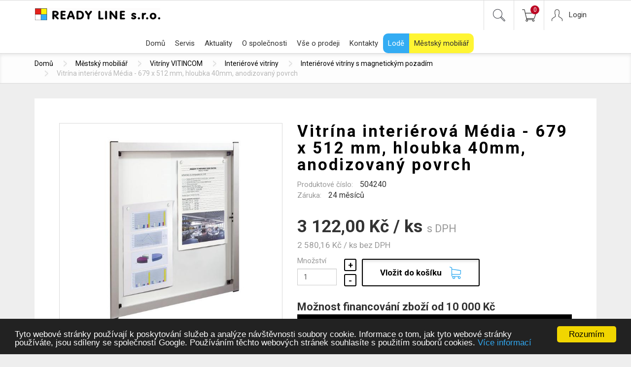

--- FILE ---
content_type: text/html; charset=utf-8
request_url: https://www.readyline.cz/vitrina-interierova-media-679-x-512-mm-hloubka-40mm-anodizovany-povrch
body_size: 11313
content:
<!DOCTYPE html>
<html lang="cs">
	<head profile="http://www.w3.org/1999/xhtml/vocab">
		<meta http-equiv="Content-Type" content="text/html; charset=utf-8" />
<link rel="shortcut icon" href="https://www.readyline.cz/sites/default/files/favicon_1.png" type="image/png" />
		<meta http-equiv="X-UA-Compatible" content="IE=edge">
		<meta name="viewport" content="width=device-width, initial-scale=1">
		<link href="https://cdnjs.cloudflare.com/ajax/libs/select2/4.0.3/css/select2.min.css" rel="stylesheet" />
                <link href="https://fonts.googleapis.com/css?family=Roboto:100,400,700,900" rel="stylesheet">
		<title>Vitrína interiérová Média - 679 x 512 mm, hloubka 40mm, anodizovaný povrch | READY LINE</title>
		<style type="text/css" media="all">
@import url("https://www.readyline.cz/modules/system/system.base.css?skpuxi");
@import url("https://www.readyline.cz/modules/system/system.menus.css?skpuxi");
@import url("https://www.readyline.cz/modules/system/system.messages.css?skpuxi");
@import url("https://www.readyline.cz/modules/system/system.theme.css?skpuxi");
</style>
<style type="text/css" media="all">
@import url("https://www.readyline.cz/sites/all/modules/nautilus_contrib/jquery_update/replace/ui/themes/base/minified/jquery.ui.core.min.css?skpuxi");
@import url("https://www.readyline.cz/sites/all/modules/nautilus_contrib/jquery_update/replace/ui/themes/base/minified/jquery.ui.theme.min.css?skpuxi");
@import url("https://www.readyline.cz/sites/all/modules/nautilus_contrib/jquery_update/replace/ui/themes/base/minified/jquery.ui.menu.min.css?skpuxi");
@import url("https://www.readyline.cz/sites/all/modules/nautilus_contrib/jquery_update/replace/ui/themes/base/minified/jquery.ui.autocomplete.min.css?skpuxi");
</style>
<style type="text/css" media="all">
@import url("https://www.readyline.cz/sites/all/modules/nautilus_contrib/calendar/css/calendar_multiday.css?skpuxi");
@import url("https://www.readyline.cz/sites/all/modules/nautilus_contrib/date/date_api/date.css?skpuxi");
@import url("https://www.readyline.cz/sites/all/modules/nautilus_contrib/date/date_popup/themes/datepicker.1.7.css?skpuxi");
@import url("https://www.readyline.cz/modules/field/theme/field.css?skpuxi");
@import url("https://www.readyline.cz/sites/all/modules/nautilus_features/nautilus_all_menus/nautilus_all_menus.css?skpuxi");
@import url("https://www.readyline.cz/modules/node/node.css?skpuxi");
@import url("https://www.readyline.cz/modules/search/search.css?skpuxi");
@import url("https://www.readyline.cz/modules/user/user.css?skpuxi");
@import url("https://www.readyline.cz/sites/all/modules/nautilus_features/voatt_misc/css/voatt_misc.css?skpuxi");
@import url("https://www.readyline.cz/sites/all/modules/nautilus_features/voatt_commerce/modules/attributes/css/voatt_commerce_attributes.css?skpuxi");
@import url("https://www.readyline.cz/sites/all/modules/nautilus_features/voatt_commerce_user_profile/css/voatt_commerce_user_profile.css?skpuxi");
@import url("https://www.readyline.cz/sites/all/modules/nautilus_features/nautilus_user_profile/css/nautilus_user_profile.css?skpuxi");
@import url("https://www.readyline.cz/sites/all/modules/nautilus_contrib/views/css/views.css?skpuxi");
@import url("https://www.readyline.cz/sites/all/modules/nautilus_contrib/ckeditor/css/ckeditor.css?skpuxi");
</style>
<style type="text/css" media="all">
@import url("https://www.readyline.cz/sites/all/modules/nautilus_contrib/ctools/css/ctools.css?skpuxi");
@import url("https://www.readyline.cz/sites/all/modules/nautilus_contrib/lightbox2/css/lightbox.css?skpuxi");
@import url("https://www.readyline.cz/sites/all/modules/nautilus_features/nautilus_imagelightbox/css/imagelightbox.min.css?skpuxi");
@import url("https://www.readyline.cz/profiles/nautilus/modules/nautilus_sitemap/nautilus_sitemap.css?skpuxi");
@import url("https://www.readyline.cz/sites/all/modules/nautilus_features/nautilus_theme/css/nautilus_theme.css?skpuxi");
@import url("https://www.readyline.cz/profiles/nautilus/modules/nautilus_ui/nautilus_ui.css?skpuxi");
@import url("https://www.readyline.cz/profiles/nautilus/modules/nautilus_ui/css/bootstrap-tooltip.min.css?skpuxi");
@import url("https://www.readyline.cz/sites/all/modules/nautilus_features/commerce_complete/modules/dc_ajax_add_cart/css/dc_ajax_add_cart.css?skpuxi");
@import url("https://www.readyline.cz/sites/all/modules/nautilus_contrib/webform/css/webform.css?skpuxi");
@import url("https://www.readyline.cz/sites/all/modules/nautilus_features/nautilus_devel_warning/css/devel_server_warning.css?skpuxi");
@import url("https://www.readyline.cz/sites/all/modules/nautilus_contrib/search_autocomplete/css/themes/user-blue.css?skpuxi");
@import url("https://www.readyline.cz/sites/all/modules/nautilus_contrib/search_autocomplete/css/themes/basic-green.css?skpuxi");
@import url("https://www.readyline.cz/sites/all/modules/nautilus_contrib/field_group/field_group.field_ui.css?skpuxi");
</style>
<style type="text/css" media="all">
<!--/*--><![CDATA[/*><!--*/
#highlighted{background-image:url('/profiles/nautilus/themes/nautilus/img/backgrounds/spring-field.jpg');}nav.navbar-fixed-top{position:fixed;}

/*]]>*/-->
</style>
<style type="text/css" media="all">
@import url("https://www.readyline.cz/sites/all/modules/nautilus_contrib/fancy_login/css/fancy_login.css?skpuxi");
</style>
<style type="text/css" media="all">
@import url("https://www.readyline.cz/profiles/nautilus/themes/nautilus/css/nautilus.css?skpuxi");
</style>

                    <!-- Global site tag (gtag.js) - Google AdWords: 826333102 -->
<!--            <script async src="https://www.googletagmanager.com/gtag/js?id=--><!--"></script>-->
<!--            <script>-->
<!--                window.dataLayer = window.dataLayer || [];-->
<!---->
<!--                function gtag() {-->
<!--                    dataLayer.push(arguments);-->
<!--                }-->
<!---->
<!--                gtag('js', new Date());-->
<!---->
<!--                gtag('config', '--><!--');-->
<!--            </script>-->
                    <!-- Facebook Pixel Code -->
            <script>
                !function(f,b,e,v,n,t,s)
                {if(f.fbq)return;n=f.fbq=function(){n.callMethod?
                    n.callMethod.apply(n,arguments):n.queue.push(arguments)};
                    if(!f._fbq)f._fbq=n;n.push=n;n.loaded=!0;n.version='2.0';
                    n.queue=[];t=b.createElement(e);t.async=!0;
                    t.src=v;s=b.getElementsByTagName(e)[0];
                    s.parentNode.insertBefore(t,s)}(window, document,'script',
                    'https://connect.facebook.net/en_US/fbevents.js');
                fbq('init', '2064262550564457');
                fbq('track', 'PageView');
            </script>
            <noscript><img height="1" width="1" style="display:none"
                           src="https://www.facebook.com/tr?id=2064262550564457&ev=PageView&noscript=1"
                /></noscript>
            <!-- End Facebook Pixel Code -->
            
		<!-- Google Tag Manager -->
<!--		<script>(function(w,d,s,l,i){w[l]=w[l]||[];w[l].push({'gtm.start':-->
<!--		new Date().getTime(),event:'gtm.js'});var f=d.getElementsByTagName(s)[0],-->
<!--		j=d.createElement(s),dl=l!='dataLayer'?'&l='+l:'';j.async=true;j.src=-->
<!--		'https://www.googletagmanager.com/gtm.js?id='+i+dl;f.parentNode.insertBefore(j,f);-->
<!--		})(window,document,'script','dataLayer','GTM-KLRSG6K');</script>-->
		<!-- End Google Tag Manager -->

        <!-- Google Tag Manager -->
        <script>(function(w,d,s,l,i){w[l]=w[l]||[];w[l].push({'gtm.start':
					new Date().getTime(),event:'gtm.js'});var f=d.getElementsByTagName(s)[0],
				j=d.createElement(s),dl=l!='dataLayer'?'&l='+l:'';j.async=true;j.src=
				'https://www.googletagmanager.com/gtm.js?id='+i+dl;f.parentNode.insertBefore(j,f);
			})(window,document,'script','dataLayer','GTM-MKKHGK6');</script>
        <!-- End Google Tag Manager -->

	</head>
	<body class="html not-front not-logged-in no-sidebars page-node page-node- page-node-61020 node-type-produkt i18n-cs kategorie-mobiliar role-1" >
		<!-- Google Tag Manager (noscript) -->
<!--		<noscript><iframe src="https://www.googletagmanager.com/ns.html?id=GTM-KLRSG6K"-->
<!--		height="0" width="0" style="display:none;visibility:hidden"></iframe></noscript>-->
		<!-- End Google Tag Manager (noscript) -->
        <!-- Google Tag Manager (noscript) -->
        <noscript><iframe src="https://www.googletagmanager.com/ns.html?id=GTM-MKKHGK6"
                          height="0" width="0" style="display:none;visibility:hidden"></iframe></noscript>
        <!-- End Google Tag Manager (noscript) -->
				<div class="wrapper">

            <div id="vyhledavani">
            <div class="container">
                <div class="vyhledavani-in">
                          <div id="block-search-form" class="navbar-right block block-search">

			
	<div class="content">
		<form class="form-inline navbar-form" action="/vitrina-interierova-media-679-x-512-mm-hloubka-40mm-anodizovany-povrch" method="post" id="search-block-form" accept-charset="UTF-8"><div><div class="container-inline">
      <p class="element-invisible">Vyhledávání</p>
    <div class="form-item form-type-textfield form-item-search-block-form">
  <label class="element-invisible" for="edit-search-block-form--2">Hledat </label>
 <input title="Zadejte hledaný termín." type="text" id="edit-search-block-form--2" name="search_block_form" value="" size="15" maxlength="128" class="form-text form-control" />
</div>
<div class="form-actions form-wrapper" id="edit-actions"><input type="submit" id="edit-submit--2" name="op" value="Hledat" class="btn btn-primary form-submit" /></div><input type="hidden" name="form_build_id" value="form-WFQX5R4J0M6wElkLvhpwPP5TQioezeOO5s6CI8Q40H4" />
<input type="hidden" name="form_id" value="search_block_form" />
</div>
</div></form>	</div>
</div>
                  </div>
            </div>
            <div class="close-search"></div>
        </div>
    
    <div id="primary">
        <nav class="navbar navbar-default" role="navigation">
            <div class="container">

                <div id="logo"><a href="/"><img src="/profiles/nautilus/themes/nautilus/img/logo.png" alt="Voatt" /></a></div>

                                    <div id="user-menu">
                              <div id="block-fancy-login-fancy-login-login-block" class="block block-fancy-login">

    
  <div class="content">
    <div id="fancy_login_login_link_wrapper"><a href="/user/login">Login</a></div>  </div>
</div>
                      </div>
                
                                    <div id="header-cart">
                              <div id="block-dc-ajax-add-cart-ajax-shopping-cart" class="block block-dc-ajax-add-cart">

    
  <div class="content">
    <div class="ajax-shopping-cart-wrapper">
</div>  </div>
</div>
<div id="block-dc-ajax-add-cart-ajax-shopping-cart-teaser" class="block block-dc-ajax-add-cart">

    
  <div class="content">
    <div class="ajax-shopping-cart-teaser">    <div class="cart-image"><img typeof="foaf:Image" src="https://www.readyline.cz/sites/all/modules/nautilus_features/commerce_complete/modules/dc_ajax_add_cart/images/shopping-cart.png" alt="" /></div>
    <div class="cart-product-quantity">
        <p class="empty-cart">0</p>
    </div>
    <div class="cart-product-total">
        <p class="total-amount">0,00 Kč</p>
    </div>
</div>  </div>
</div>
                      </div>
                
                <div id="search-button" class="pc"><a class="search-icon" href="#">Hledej</a></div>

                <div class="navbar-header">
                    <button type="button" class="navbar-toggle collapsed" data-toggle="collapse" data-target="#primary-collapse">
                        <span class="sr-only">Toggle navigation</span>
                        <span class="icon-bar"></span>
                        <span class="icon-bar"></span>
                        <span class="icon-bar"></span>
                    </button>
                </div>
                <div id="search-button" class="mobile"><a class="search-icon" href="#">Hledej</a></div>

                <div class="collapse navbar-collapse" id="primary-collapse">
                    
                          <div id="block-system-main-menu" class="block block-system block-menu">

    
  <div class="content">
    <ul class="nav navbar-nav"><li class="first  mlid-416"><a href="/">Domů</a></li>
<li class=" mlid-536"><a href="/servis-lodnich-motoru-clunu">Servis</a></li>
<li class=" mlid-1154"><a href="/aktuality">Aktuality</a></li>
<li class=" mlid-534"><a href="/o-spolecnosti">O společnosti</a></li>
<li class="expanded mlid-539 dropdown"><a href="/vse-o-prodeji" id="539" role="button" class="dropdown-toggle" data-hover="dropdown">Vše o prodeji</a><ul class="dropdown-menu" role="menu" aria-labelledby="539"><li class="first  mlid-538"><a href="/obchodni-podminky">Obchodní podmínky</a></li>
<li class="last  mlid-542"><a href="/doprava-platebni-podminky">Doprava a platební podmínky</a></li>
</ul></li>
<li class=" mlid-543"><a href="/kontakty">Kontakty</a></li>
<li class=" mlid-898"><a href="/lode" title="">Lodě</a></li>
<li class="last  mlid-897"><a href="/mestsky-mobiliar" title="">Městský mobiliář</a></li>
</ul>  </div>
</div>
<div id="block-nautilus-all-menus-all-menus" class="block block-nautilus-all-menus">

    
  <div class="content">
    <ul class="nav navbar-nav main-menu"><li><a href="/">Domů</a></li><li><a href="/servis-lodnich-motoru-clunu">Servis</a></li><li><a href="/aktuality">Aktuality</a></li><li><a href="/o-spolecnosti">O společnosti</a></li><li><a href="/vse-o-prodeji">Vše o prodeji</a></li><li><a href="/kontakty">Kontakty</a></li><li><a href="/lode">Lodě</a></li><li><a href="/mestsky-mobiliar">Městský mobiliář</a></li></ul>  </div>
</div>
                  </div>
            </div>
        </nav>
    </div>

    
    
            <div id="breadcrumb">
            <div class="container">
                <div class="breadcrumb-header"><a href="#breadcrumb">Kde nyní jsem?</a></div>
                <ol class="breadcrumb"><li><a href="/">Domů</a></li><li><a href="/katalog/mestsky-mobiliar">Městský mobiliář</a></li><li><a href="/katalog/mestsky-mobiliar/vitriny">Vitríny VITINCOM</a></li><li><a href="/katalog/mestsky-mobiliar/vitriny/interierove-vitriny">Interiérové vitríny</a></li><li><a href="/katalog/mestsky-mobiliar/vitriny/interierove-vitriny/interierove-vitriny-s-magnetickym-pozadim">Interiérové vitríny s magnetickým pozadím</a></li><li>Vitrína interiérová Média - 679 x 512 mm, hloubka 40mm, anodizovaný povrch</li></ol>            </div>
        </div>
            <div id="top-image"></div>
    <div id="wrapper-image" class="container"><div id="top-image-rannieri"></div></div>

        <div id="nadpis-stranky">
            </div>
     
        
    <div id="produkt_rannieri">                  
        <div class="container">
                    </div>
    </div>
    <div id="porovnani_rannieri">                  
        <div class="container">
                    </div>
    </div>



    <div id="container-main" class="container main">

        <div id="content">

            <div id="inner-content">

                
                
                                    <div class="tabs"></div>
                
                      <div id="block-system-main" class="block block-system">

    
  <div class="content">
    <div id="node-61020" class="node node-produkt clearfix" about="/vitrina-interierova-media-679-x-512-mm-hloubka-40mm-anodizovany-povrch" typeof="sioc:Item foaf:Document">


            <span property="dc:title" content="Vitrína interiérová Média - 679 x 512 mm, hloubka 40mm, anodizovaný povrch" class="rdf-meta element-hidden"></span>            <div class="gallery  single-galery">
            <div id="slideshow-1">
                <div id="slideshow-1-wrapper">
                                        <div id="cycle-1" class="cycle-slideshow"
                         data-cycle-slides="> div"
                         data-cycle-timeout="0"
                         data-cycle-prev="#slideshow-1 .cycle-prev"
                         data-cycle-next="#slideshow-1 .cycle-next"
                         data-cycle-caption="#slideshow-1 .custom-caption"
                         data-cycle-caption-template="Slide {{slideNum}} of {{slideCount}}"

                         data-cycle-fx="tileSlide"
                         data-cycle-pager="#gallery-pager"
                         data-cycle-pager-template=""
                         data-cycle-pause-on-hover=".option img"
                         data-cycle-log="false"
                         >
                                                             <div><a href="https://www.readyline.cz/sites/default/files/styles/full_hd_mark/public/obsah/produkt/vitrina-interierova-media-679-x-512-mm-hloubka-40mm-anodizovany-povrch/obrazky/image78710.jpg?itok=S3oXo8-K" rel="lightbox[produkt-obrazky][]"><img typeof="foaf:Image" src="https://www.readyline.cz/sites/default/files/styles/produkt_detail_galerie_hlavni/public/obsah/produkt/vitrina-interierova-media-679-x-512-mm-hloubka-40mm-anodizovany-povrch/obrazky/image78710.jpg?itok=WNbuVZ5b" width="630" height="630" alt="" /></a></div>
								
                                
                    </div>
                </div>
                            </div>
			
		
                        
        </div>
        
            <div class="product-content">

        <h1>Vitrína interiérová Média - 679 x 512 mm, hloubka 40mm, anodizovaný povrch</h1>                   <div class="group-vlastnosti field-group-div"><div class="field field-name-field-product-sku field-type-text field-label-inline clearfix"><div class="field-label">Produktové číslo:&nbsp;</div><div class="field-items"><div class="field-item even">504240</div></div></div><div class="field field-name-field-produkt-zaruka field-type-number-decimal field-label-inline clearfix"><div class="field-label">Záruka:&nbsp;</div><div class="field-items"><div class="field-item even">24 měsíců</div></div></div></div><div class="field field-name-commerce-price field-type-commerce-price field-label-hidden"><div class="field-items"><div class="field-item even"><div class="prices"><div class="price price-with-vat">3 122,00 Kč / ks <span class="txt-with txt-with-vat">s DPH</span> </div><div class="price price-without-vat">2 580,16 Kč / ks <span class="txt-with txt-with-vat">bez DPH</span> </div></div></div></div></div><div class="group-cart field-group-div"><div class="delivery-days- delivery-days">Dodání do  dnů</div><div id="product-stock-status" class="product-stock-status product-stock-status-out-of-stock">Na dotaz</div><div class="group-tlacitko-kosik field-group-div"><div class="group-measure"><div class="field field-name-field-produkt-id field-type-commerce-product-reference field-label-hidden"><div class="field-items"><div class="field-item even"><form class="commerce-add-to-cart commerce-cart-add-to-cart-form-63937" action="/vitrina-interierova-media-679-x-512-mm-hloubka-40mm-anodizovany-povrch" method="post" id="commerce-cart-add-to-cart-form-63937" accept-charset="UTF-8"><div><input type="hidden" name="product_id" value="63937" />
<input type="hidden" name="form_build_id" value="form-uUnPZpCjA0jHAGTML9JfuEoA9uddUpgeOEZ4h2aUpNg" />
<input type="hidden" name="form_id" value="commerce_cart_add_to_cart_form_63937" />
<div id="edit-container" class="form-wrapper"></div><div id="edit-line-item-fields" class="form-wrapper"></div><input id="produkt-adjusment" type="hidden" name="adjusment_id" value="" />
<div class='qty-wrapper' id='qty-wrapper-63937'><div id="edit-qty-wrapper" class="form-wrapper"><div class="form-item form-type-textfield form-item-quantity">
  <label for="edit-quantity">Množství </label>
 <input type="text" id="edit-quantity" name="quantity" value="1" size="5" maxlength="128" class="form-text form-control" />
</div>
<div id="edit-add-remove-buttons" class="form-wrapper"><input type="submit" id="edit-add-remove-buttons-add" name="add_button" value="+" class="btn btn-primary form-submit" /><input type="submit" id="edit-add-remove-buttons-remove" name="remove_button" value="-" class="btn btn-primary form-submit" /></div></div></div><input class="hidden btn btn-primary form-submit" type="submit" id="edit-submit" name="op" value="Vložit do košíku" /></div></form></div></div></div><div class="field field-name-field-produkt-add-to-cart field-type-link-field field-label-hidden"><div class="field-items"><div class="field-item even"><a href="/vitrina-interierova-media-679-x-512-mm-hloubka-40mm-anodizovany-povrch#add" class="btn btn-primary form-submit active" id="add-to-cart-custom-brn">Vložit do košíku</a></div></div></div></div></div></div>        <div class="essox" style="margin-top: 20px;">
            <span style="font-size: 22px;color: #333;text-align: left;font-weight: bold;">Možnost financování zboží od&nbsp;10&nbsp;000&nbsp;Kč</span>
            <img src="/sites/all/modules/nautilus_features/voatt_commerce/modules/attributes/images/essox.png" alt="" class="essox-image">
            <img src="/sites/all/modules/nautilus_features/voatt_commerce/modules/attributes/images/essox_mobile.png" alt="" class="essox-image_mobile">
        </div>
    </div>

</div>
  </div>
</div>
<div id="block-views-produkt-popis-block" class="block block-views">

    
  <div class="content">
    <div class="view view-produkt-popis view-id-produkt_popis view-display-id-block view-dom-id-2524463ea77f5459bd6815372670baa9">
        
  
  
      <div class="view-content">
        <div class="views-row views-row-1 views-row-odd views-row-first views-row-last">
      
  <div class="views-field views-field-field-product-popis-produktu">        <div class="field-content"><p class="justify"><strong>Vitrína interiérová</strong> Média - 679 x 512 mm, hloubka 40mm, anodizovaný povrch </p>
<p>Jednostranná vitrína. Hliníkový rám s tloušťkou 40 mm. <br />Křídlové dveře z bezpečnostního skla silného 4 mm. Neviditelný zámek s 2 klíči. <br />Podklad z pozinkovaného plechu, lakovaný bílou barvou. Může být instalována s pravým nebo s levým zámkem.</p>
<p class="justify">Osvětlovací sada LED 509125</p>
<p class="justify">
</p><p>Barva: stříbrná anodizovaná, černá, rubínově červená, kaštanově hnědá. K dispozici pro <br />2 A4, 4 A4, 6 A4 a 9 A4. <br />Forma odběru: zboží není skladem, nutno objednat. Informace o termínech u prodejce</p>
</div>  </div>  </div>
    </div>
  
  
  
  
  
  
</div>  </div>
</div>
  
            </div>

        </div>

    </div>

    
        	
           

            <div id="formular">
            <div class="container">
                      

<div id="block-webform-client-block-60832" class=" block block-webform">

	
		
	
	<div class="content">
		<noscript>
  <style>form.antibot { display: none !important; }</style>
  <div class="antibot-no-js antibot-message antibot-message-warning messages warning">
    You must have JavaScript enabled to use this form.  </div>
</noscript>
<div id="webform-ajax-wrapper-60832"><form class="webform-client-form webform-client-form-60832 webform-hints form-horizontal antibot" action="/antibot" method="post" id="webform-client-form-60832" accept-charset="UTF-8"><div>	<div class="form">
					<div class="form-title">
				<h2>
	Máte dotaz nebo se chcete informovat?<br />
	Neváhejte se na nás obrátit!</h2>
<p>
	Odpovíme Vám do 24 hodin.<br />
	Vaše údaje nebudeme nikde zveřejňovat.</p>
			</div>
				<div class="form-content">
			<div  class="form-item webform-component webform-component-textfield form-group form-item webform-component webform-component-textfield webform-component--jmeno-prijmeni" id="webform-component-jmeno-prijmeni">
  <label class="col-sm-2 control-label" for="edit-submitted-jmeno-prijmeni">Jméno a příjmení <span class="form-required" title="Toto pole je vyžadováno.">*</span></label>
 <div class="col-sm-10"><input required="required" title="Jméno a příjmení *" placeholder="Jméno a příjmení *" class="webform-hints-field form-text required form-control" type="text" id="edit-submitted-jmeno-prijmeni" name="submitted[jmeno_prijmeni]" value="" size="60" maxlength="128" /></div>
</div>
<div  class="form-item webform-component webform-component-email form-group form-item webform-component webform-component-email webform-component--mail" id="webform-component-mail">
  <label class="col-sm-2 control-label" for="edit-submitted-mail">E-mail <span class="form-required" title="Toto pole je vyžadováno.">*</span></label>
 <div class="col-sm-10"><input required="required" class="email webform-hints-field form-text form-email form-control required" title="E-mail *" placeholder="E-mail *" type="email" id="edit-submitted-mail" name="submitted[mail]" size="60" /></div>
</div>
<div  class="form-item webform-component webform-component-textfield form-group form-item webform-component webform-component-textfield webform-component--telefon" id="webform-component-telefon">
  <label class="col-sm-2 control-label" for="edit-submitted-telefon">Telefon </label>
 <div class="col-sm-10"><input title="Telefon" placeholder="Telefon" class="webform-hints-field form-text form-control" type="text" id="edit-submitted-telefon" name="submitted[telefon]" value="" size="60" maxlength="128" /></div>
</div>
<div  class="form-item webform-component webform-component-textarea form-group form-item webform-component webform-component-textarea webform-component--zprava" id="webform-component-zprava">
  <label class="col-sm-2 control-label" for="edit-submitted-zprava">Zpráva <span class="form-required" title="Toto pole je vyžadováno.">*</span></label>
 <div class="col-sm-10"><div class="form-textarea-wrapper resizable"><textarea required="required" title="Zpráva *" placeholder="Zpráva *" class="webform-hints-field form-textarea form-control required" id="edit-submitted-zprava" name="submitted[zprava]" cols="60" rows="5"></textarea></div></div>
</div>
<div  class="form-item webform-component webform-component-hidden form-group form-item webform-component webform-component-hidden webform-component--url" style="display: none" id="webform-component-url">
 <div class="col-sm-10"><input type="hidden" name="submitted[url]" value="http://www.readyline.cz/vitrina-interierova-media-679-x-512-mm-hloubka-40mm-anodizovany-povrch" />
</div>
</div>
<input type="hidden" name="details[sid]" />
<input type="hidden" name="details[page_num]" value="1" />
<input type="hidden" name="details[page_count]" value="1" />
<input type="hidden" name="details[finished]" value="0" />
<input type="hidden" name="form_build_id" value="form-rez62Ev6hGEM5IUjUqLykwPnK_HqmxLC4zi_2hm0e0s" />
<input type="hidden" name="form_id" value="webform_client_form_60832" />
<input type="hidden" name="antibot_key" value="" />
<input type="hidden" name="webform_ajax_wrapper_id" value="webform-ajax-wrapper-60832" />
<div class="form-actions"><div class="form-group"><div class="col-sm-offset-2 col-sm-10"><input class="webform-submit button-primary btn btn-primary form-submit" id="edit-webform-ajax-submit-60832--2" type="submit" name="op" value="Odeslat" /></div></div></div>		</div>
	</div></div></form></div>	</div>

</div>
              </div>
        </div>
    
            <div id="kontakt">
            <div class="container">
                      <div id="block-views-frontpage-kontakt-block" class="block block-views">

      <h2><span>Prodejna</span></h2>
  
  <div class="content">
    <div class="view view-frontpage-kontakt view-id-frontpage_kontakt view-display-id-block view-dom-id-90005a8539f224186da860f4a11c4ca6">
        
  
  
      <div class="view-content">
        <div class="views-row views-row-1 views-row-odd views-row-first views-row-last">
      
  <div class="views-field views-field-field-frontpage-telefon">        <div class="field-content">777 567 821</div>  </div>  
  <div class="views-field views-field-field-frontpage-adresa">        <div class="field-content">Fáblovka 560<br />533 52 Pardubice-Staré Hradiště</div>  </div>  
  <div class="views-field views-field-field-frontpage-email">        <div class="field-content"><a href="mailto:info@readyline.cz">info@readyline.cz</a></div>  </div>  </div>
    </div>
  
  
  
  
      <div class="view-footer">
      <p><a class="button" href="/kontakty">Více informací</a></p>
    </div>
  
  
</div>  </div>
</div>
              </div>
        </div>
    
    
    
</div>

    <div id="footer">
        <div class="container">
                  <div id="block-block-1" class="block block-block">

    
  <div class="content">
    <p>
	Copyright © 2017 - READY LINE s.r.o.</p>
  </div>
</div>
<div id="block-nautilus-voatt-voatt-footer" class="block block-nautilus-voatt">

    
  <div class="content">
    <a href="/podminky-uziti">Podmínky užití</a><span>|</span><a href="/obchodni-podminky">Obchodní podmínky</a><span>|</span><a href="/mapa-stranek">Mapa stránek</a><span>|</span><a href="http://voatt.cz"><span id="voatt-icn"></span></a>  </div>
</div>
          </div>
    </div>
		<div id="fancy_login_dim_screen"></div><div id="fancy_login_login_box"><div id="fancy_login_form_contents"><a href="#" id="fancy_login_close_button">X</a><noscript>
  <style>form.antibot { display: none !important; }</style>
  <div class="antibot-no-js antibot-message antibot-message-warning messages warning">
    You must have JavaScript enabled to use this form.  </div>
</noscript>
<div id="fancy_login_user_login_block_wrapper"><form class="antibot" action="/antibot" method="post" id="user-login-form" accept-charset="UTF-8"><div><h2>Přihlášení</h2><div class="form-item form-type-textfield form-item-name">
  <label for="edit-name--2">Uživatelské jméno <span class="form-required" title="Toto pole je vyžadováno.">*</span></label>
 <input type="text" id="edit-name--2" name="name" value="" size="15" maxlength="60" class="form-text required form-control" />
</div>
<div class="form-item form-type-password form-item-pass">
  <label for="edit-pass--2">Heslo <span class="form-required" title="Toto pole je vyžadováno.">*</span></label>
 <input type="password" id="edit-pass--2" name="pass" size="15" maxlength="128" class="form-text required form-control" />
</div>
<input type="hidden" name="form_build_id" value="form-gC3L9c3nsjSB3ZqsV0SAxUInKy3DJXR4HkGYxgiJy44" />
<input type="hidden" name="form_id" value="fancy_login_user_login_block" />
<input type="hidden" name="antibot_key" value="" />
<div class="form-actions form-wrapper" id="edit-actions--4"><input type="submit" id="edit-submit-1769082867" name="op" value="Přihlásit se" class="btn btn-primary form-submit" /></div><p><a href="/zapomenute-heslo" title="Požádat o nové heslo prostřednictvím e-mailu.">Zapoměli jste heslo?</a><br>
        zašleme vám nové na vaši
        <br>
        emailovou adresu
        </p><div class="registration-button"><a href="/user/register">Zaregistrovat se</a></div></div></form></div></div></div>		<script type="text/javascript" src="https://www.readyline.cz/sites/all/modules/nautilus_contrib/jquery_update/replace/jquery/1.10/jquery.min.js?v=1.10.2"></script>
<script type="text/javascript" src="https://www.readyline.cz/misc/jquery.once.js?v=1.2"></script>
<script type="text/javascript" src="https://www.readyline.cz/misc/drupal.js?skpuxi"></script>
<script type="text/javascript" src="https://www.readyline.cz/misc/ajax.js?v=7.54"></script>
<script type="text/javascript" src="https://www.readyline.cz/sites/all/modules/nautilus_contrib/jquery_update/js/jquery_update.js?v=0.0.1"></script>
<script type="text/javascript" src="https://www.readyline.cz/sites/all/modules/nautilus_contrib/jquery_update/replace/ui/ui/minified/jquery.ui.core.min.js?v=1.10.2"></script>
<script type="text/javascript" src="https://www.readyline.cz/sites/all/modules/nautilus_contrib/jquery_update/replace/ui/ui/minified/jquery.ui.widget.min.js?v=1.10.2"></script>
<script type="text/javascript" src="https://www.readyline.cz/sites/all/modules/nautilus_contrib/jquery_update/replace/ui/external/jquery.cookie.js?v=67fb34f6a866c40d0570"></script>
<script type="text/javascript" src="https://www.readyline.cz/sites/all/modules/nautilus_contrib/jquery_update/replace/misc/jquery.form.min.js?v=2.69"></script>
<script type="text/javascript" src="https://www.readyline.cz/sites/all/modules/nautilus_contrib/jquery_update/replace/ui/ui/minified/jquery.ui.position.min.js?v=1.10.2"></script>
<script type="text/javascript" src="https://www.readyline.cz/sites/all/modules/nautilus_contrib/jquery_update/replace/ui/ui/minified/jquery.ui.menu.min.js?v=1.10.2"></script>
<script type="text/javascript" src="https://www.readyline.cz/sites/all/modules/nautilus_contrib/jquery_update/replace/ui/ui/minified/jquery.ui.autocomplete.min.js?v=1.10.2"></script>
<script type="text/javascript" src="https://www.readyline.cz/sites/all/modules/nautilus_features/nautilus_all_menus/nautilus_all_menus.js?skpuxi"></script>
<script type="text/javascript" src="https://www.readyline.cz/sites/all/modules/nautilus_features/voatt_misc/js/voatt_misc.js?skpuxi"></script>
<script type="text/javascript" src="https://www.readyline.cz/sites/all/modules/nautilus_features/voatt_commerce_user_profile/js/voatt_commerce_user_profile.js?skpuxi"></script>
<script type="text/javascript" src="https://www.readyline.cz/sites/all/modules/nautilus_features/nautilus_user_profile/js/nautilus_user_profile.js?skpuxi"></script>
<script type="text/javascript" src="https://www.readyline.cz/misc/progress.js?v=7.54"></script>
<script type="text/javascript" src="https://www.readyline.cz/sites/default/files/languages/cs_hk3xTXXB5UnvWFnYGQoyNDHjQ5gv9xrjBx-lM_R0Y40.js?skpuxi"></script>
<script type="text/javascript">
<!--//--><![CDATA[//><!--
window.cookieconsent_options = {"message":"Tyto webové stránky používají k poskytování služeb a analýze návštěvnosti soubory cookie. Informace o tom, jak tyto webové stránky používáte, jsou sdíleny se společností Google. Používáním těchto webových stránek souhlasíte s použitím souborů cookies.","dismiss":"Rozumím","learnMore":"Více informací","link":"https://www.google.com/policies/technologies/cookies/","theme":"dark-bottom"};
//--><!]]>
</script>
<script type="text/javascript" src="//cdnjs.cloudflare.com/ajax/libs/cookieconsent2/1.0.9/cookieconsent.min.js"></script>
<script type="text/javascript" src="https://www.readyline.cz/sites/all/modules/nautilus_features/nautilus_imagelightbox/js/imagelightbox.min.js?skpuxi"></script>
<script type="text/javascript" src="https://www.readyline.cz/sites/all/modules/nautilus_features/nautilus_imagelightbox/js/nautilus-imagelightbox.js?skpuxi"></script>
<script type="text/javascript" src="https://www.readyline.cz/sites/all/modules/nautilus_features/nautilus_theme/js/nautilus_theme.js?skpuxi"></script>
<script type="text/javascript" src="https://www.readyline.cz/profiles/nautilus/modules/nautilus_core/js/jquery.migrate.js?skpuxi"></script>
<script type="text/javascript" src="https://www.readyline.cz/profiles/nautilus/modules/nautilus_core/nautilus_core.js?skpuxi"></script>
<script type="text/javascript" src="https://www.readyline.cz/profiles/nautilus/modules/nautilus_ui/js/bootstrap-tooltip.min.js?skpuxi"></script>
<script type="text/javascript" src="https://www.readyline.cz/profiles/nautilus/modules/nautilus_ui/nautilus_ui.js?skpuxi"></script>
<script type="text/javascript">
<!--//--><![CDATA[//><!--
fbq('track', 'ViewContent', {
          value: 3122,
          currency: 'CZK',
          content_ids: '61020',
          content_type: 'produkt',
          });
//--><!]]>
</script>
<script type="text/javascript">
<!--//--><![CDATA[//><!--
jQuery('#add-to-cart-custom-brn' ).click(function() {
          fbq('track', 'AddToCart', {
          value: 3122,
          currency: 'CZK',
          content_ids: '61020',
          content_type: 'produkt',
          });
          });
//--><!]]>
</script>
<script type="text/javascript">
<!--//--><![CDATA[//><!--
dataLayer.push({
				       'event': 'view_item',
						  'ecommerce': {
						    'items': [
						     {
						       'item_name': 'Vitrína interiérová Média - 679 x 512 mm, hloubka 40mm, anodizovaný povrch',
						       'item_id': '61020',
						       'price': '3122',
						     },]
						  }
				  });
//--><!]]>
</script>
<script type="text/javascript">
<!--//--><![CDATA[//><!--
jQuery('#add-to-cart-custom-brn' ).click(function() {  
		          dataLayer.push({
		          'event': 'add_to_cart',
					  'ecommerce': {
					    'items': [{
					      'item_name': 'Vitrína interiérová Média - 679 x 512 mm, hloubka 40mm, anodizovaný povrch',
					      'item_id': '61020',
					      'price': '3122',
					    }]
					  }
					  });
          });
//--><!]]>
</script>
<script type="text/javascript">
<!--//--><![CDATA[//><!--
var seznam_retargetingId = 00000;
          var seznam_itemId = "150";
          var seznam_pagetype = "offerdetail";
//--><!]]>
</script>
<script type="text/javascript" src="//c.imedia.cz/js/retargeting.js"></script>
<script type="text/javascript" src="https://www.readyline.cz/sites/all/modules/nautilus_features/voatt_commerce/modules/attributes/js/voatt_commerce_attributes.js?skpuxi"></script>
<script type="text/javascript" src="https://www.readyline.cz/sites/all/modules/nautilus_features/commerce_complete/modules/dc_ajax_add_cart/js/dc_ajax_add_cart_html.js?skpuxi"></script>
<script type="text/javascript" src="https://www.readyline.cz/misc/textarea.js?v=7.54"></script>
<script type="text/javascript" src="https://www.readyline.cz/sites/all/modules/nautilus_contrib/webform/js/webform.js?skpuxi"></script>
<script type="text/javascript" src="https://www.readyline.cz/sites/all/modules/nautilus_features/nautilus_devel_warning/js/devel_server_warning.js?skpuxi"></script>
<script type="text/javascript" src="https://www.readyline.cz/sites/all/modules/nautilus_contrib/search_autocomplete/js/jquery.autocomplete.js?skpuxi"></script>
<script type="text/javascript" src="https://www.readyline.cz/sites/all/modules/nautilus_contrib/field_group/field_group.js?skpuxi"></script>
<script type="text/javascript" src="https://www.readyline.cz/sites/all/modules/nautilus_features/commerce_complete/modules/dc_ajax_add_cart/js/dc_ajax_add_cart.js?skpuxi"></script>
<script type="text/javascript" src="https://www.readyline.cz/sites/all/modules/nautilus_contrib/antibot/js/antibot.js?skpuxi"></script>
<script type="text/javascript" src="https://www.readyline.cz/sites/all/modules/nautilus_contrib/fancy_login/js/fancy_login.js?skpuxi"></script>
<script type="text/javascript" src="https://www.readyline.cz/profiles/nautilus/themes/nautilus/js/bootstrap.min.js?skpuxi"></script>
<script type="text/javascript" src="https://www.readyline.cz/profiles/nautilus/themes/nautilus/js/bootstrap-hover-dropdown.js?skpuxi"></script>
<script type="text/javascript" src="https://www.readyline.cz/profiles/nautilus/themes/nautilus/js/jquery.cycle2.min.js?skpuxi"></script>
<script type="text/javascript" src="https://www.readyline.cz/profiles/nautilus/themes/nautilus/js/jquery.cycle2.swipe.min.js?skpuxi"></script>
<script type="text/javascript" src="https://www.readyline.cz/profiles/nautilus/themes/nautilus/js/masonry.pkgd.min.js?skpuxi"></script>
<script type="text/javascript" src="https://www.readyline.cz/profiles/nautilus/themes/nautilus/js/control.js?skpuxi"></script>
<script type="text/javascript">
<!--//--><![CDATA[//><!--
jQuery.extend(Drupal.settings, {"basePath":"\/","pathPrefix":"","ajaxPageState":{"theme":"nautilus","theme_token":"UNKAMNYeU4GlxrfUZHdKJhPLCQZ2jAYo5v4fEqgAuf8","jquery_version":"1.10","js":{"sites\/all\/modules\/nautilus_contrib\/jquery_update\/replace\/jquery\/1.10\/jquery.min.js":1,"misc\/jquery.once.js":1,"misc\/drupal.js":1,"misc\/ajax.js":1,"sites\/all\/modules\/nautilus_contrib\/jquery_update\/js\/jquery_update.js":1,"sites\/all\/modules\/nautilus_contrib\/jquery_update\/replace\/ui\/ui\/minified\/jquery.ui.core.min.js":1,"sites\/all\/modules\/nautilus_contrib\/jquery_update\/replace\/ui\/ui\/minified\/jquery.ui.widget.min.js":1,"sites\/all\/modules\/nautilus_contrib\/jquery_update\/replace\/ui\/external\/jquery.cookie.js":1,"sites\/all\/modules\/nautilus_contrib\/jquery_update\/replace\/misc\/jquery.form.min.js":1,"sites\/all\/modules\/nautilus_contrib\/jquery_update\/replace\/ui\/ui\/minified\/jquery.ui.position.min.js":1,"sites\/all\/modules\/nautilus_contrib\/jquery_update\/replace\/ui\/ui\/minified\/jquery.ui.menu.min.js":1,"sites\/all\/modules\/nautilus_contrib\/jquery_update\/replace\/ui\/ui\/minified\/jquery.ui.autocomplete.min.js":1,"sites\/all\/modules\/nautilus_features\/nautilus_all_menus\/nautilus_all_menus.js":1,"sites\/all\/modules\/nautilus_features\/voatt_misc\/js\/voatt_misc.js":1,"sites\/all\/modules\/nautilus_features\/voatt_commerce_user_profile\/js\/voatt_commerce_user_profile.js":1,"sites\/all\/modules\/nautilus_features\/nautilus_user_profile\/js\/nautilus_user_profile.js":1,"misc\/progress.js":1,"public:\/\/languages\/cs_hk3xTXXB5UnvWFnYGQoyNDHjQ5gv9xrjBx-lM_R0Y40.js":1,"0":1,"\/\/cdnjs.cloudflare.com\/ajax\/libs\/cookieconsent2\/1.0.9\/cookieconsent.min.js":1,"sites\/all\/modules\/nautilus_features\/nautilus_imagelightbox\/js\/imagelightbox.min.js":1,"sites\/all\/modules\/nautilus_features\/nautilus_imagelightbox\/js\/nautilus-imagelightbox.js":1,"sites\/all\/modules\/nautilus_features\/nautilus_theme\/js\/nautilus_theme.js":1,"profiles\/nautilus\/modules\/nautilus_core\/js\/jquery.migrate.js":1,"profiles\/nautilus\/modules\/nautilus_core\/nautilus_core.js":1,"profiles\/nautilus\/modules\/nautilus_ui\/js\/bootstrap-tooltip.min.js":1,"profiles\/nautilus\/modules\/nautilus_ui\/nautilus_ui.js":1,"1":1,"2":1,"3":1,"4":1,"5":1,"\/\/c.imedia.cz\/js\/retargeting.js":1,"sites\/all\/modules\/nautilus_features\/voatt_commerce\/modules\/attributes\/js\/voatt_commerce_attributes.js":1,"sites\/all\/modules\/nautilus_features\/commerce_complete\/modules\/dc_ajax_add_cart\/js\/dc_ajax_add_cart_html.js":1,"misc\/textarea.js":1,"sites\/all\/modules\/nautilus_contrib\/webform\/js\/webform.js":1,"sites\/all\/modules\/nautilus_features\/nautilus_devel_warning\/js\/devel_server_warning.js":1,"sites\/all\/modules\/nautilus_contrib\/search_autocomplete\/js\/jquery.autocomplete.js":1,"sites\/all\/modules\/nautilus_contrib\/field_group\/field_group.js":1,"sites\/all\/modules\/nautilus_features\/commerce_complete\/modules\/dc_ajax_add_cart\/js\/dc_ajax_add_cart.js":1,"sites\/all\/modules\/nautilus_contrib\/antibot\/js\/antibot.js":1,"sites\/all\/modules\/nautilus_contrib\/fancy_login\/js\/fancy_login.js":1,"profiles\/nautilus\/themes\/nautilus\/js\/bootstrap.min.js":1,"profiles\/nautilus\/themes\/nautilus\/js\/bootstrap-hover-dropdown.js":1,"profiles\/nautilus\/themes\/nautilus\/js\/jquery.cycle2.min.js":1,"profiles\/nautilus\/themes\/nautilus\/js\/jquery.cycle2.swipe.min.js":1,"profiles\/nautilus\/themes\/nautilus\/js\/masonry.pkgd.min.js":1,"profiles\/nautilus\/themes\/nautilus\/js\/control.js":1},"css":{"modules\/system\/system.base.css":1,"modules\/system\/system.menus.css":1,"modules\/system\/system.messages.css":1,"modules\/system\/system.theme.css":1,"misc\/ui\/jquery.ui.core.css":1,"misc\/ui\/jquery.ui.theme.css":1,"misc\/ui\/jquery.ui.menu.css":1,"misc\/ui\/jquery.ui.autocomplete.css":1,"sites\/all\/modules\/nautilus_contrib\/calendar\/css\/calendar_multiday.css":1,"sites\/all\/modules\/nautilus_contrib\/date\/date_api\/date.css":1,"sites\/all\/modules\/nautilus_contrib\/date\/date_popup\/themes\/datepicker.1.7.css":1,"modules\/field\/theme\/field.css":1,"sites\/all\/modules\/nautilus_features\/nautilus_all_menus\/nautilus_all_menus.css":1,"modules\/node\/node.css":1,"modules\/search\/search.css":1,"modules\/user\/user.css":1,"sites\/all\/modules\/nautilus_features\/voatt_misc\/css\/voatt_misc.css":1,"sites\/all\/modules\/nautilus_features\/voatt_commerce\/modules\/attributes\/css\/voatt_commerce_attributes.css":1,"sites\/all\/modules\/nautilus_features\/voatt_commerce_user_profile\/css\/voatt_commerce_user_profile.css":1,"sites\/all\/modules\/nautilus_features\/nautilus_user_profile\/css\/nautilus_user_profile.css":1,"sites\/all\/modules\/nautilus_contrib\/views\/css\/views.css":1,"sites\/all\/modules\/nautilus_contrib\/ckeditor\/css\/ckeditor.css":1,"sites\/all\/modules\/nautilus_contrib\/ctools\/css\/ctools.css":1,"sites\/all\/modules\/nautilus_contrib\/lightbox2\/css\/lightbox.css":1,"sites\/all\/modules\/nautilus_features\/nautilus_imagelightbox\/css\/imagelightbox.min.css":1,"profiles\/nautilus\/modules\/nautilus_sitemap\/nautilus_sitemap.css":1,"sites\/all\/modules\/nautilus_features\/nautilus_theme\/css\/nautilus_theme.css":1,"profiles\/nautilus\/modules\/nautilus_ui\/nautilus_ui.css":1,"profiles\/nautilus\/modules\/nautilus_ui\/css\/bootstrap-tooltip.min.css":1,"sites\/all\/modules\/nautilus_features\/commerce_complete\/modules\/dc_ajax_add_cart\/css\/dc_ajax_add_cart.css":1,"sites\/all\/modules\/nautilus_contrib\/webform\/css\/webform.css":1,"sites\/all\/modules\/nautilus_features\/nautilus_devel_warning\/css\/devel_server_warning.css":1,"sites\/all\/modules\/nautilus_contrib\/search_autocomplete\/css\/themes\/user-blue.css":1,"sites\/all\/modules\/nautilus_contrib\/search_autocomplete\/css\/themes\/basic-green.css":1,"sites\/all\/modules\/nautilus_contrib\/field_group\/field_group.field_ui.css":1,"0":1,"sites\/all\/modules\/nautilus_contrib\/fancy_login\/css\/fancy_login.css":1,"profiles\/nautilus\/themes\/nautilus\/css\/nautilus.css":1}},"lightbox2":{"rtl":"0","file_path":"\/(\\w\\w\/)public:\/","default_image":"\/sites\/all\/modules\/nautilus_contrib\/lightbox2\/images\/brokenimage.jpg","border_size":10,"font_color":"000","box_color":"fff","top_position":"","overlay_opacity":"0.8","overlay_color":"000","disable_close_click":true,"resize_sequence":0,"resize_speed":400,"fade_in_speed":400,"slide_down_speed":600,"use_alt_layout":false,"disable_resize":false,"disable_zoom":false,"force_show_nav":false,"show_caption":true,"loop_items":false,"node_link_text":"View Image Details","node_link_target":false,"image_count":"Obr\u00e1zek !current z !total","video_count":"Video !current of !total","page_count":"Page !current of !total","lite_press_x_close":"press \u003Ca href=\u0022#\u0022 onclick=\u0022hideLightbox(); return FALSE;\u0022\u003E\u003Ckbd\u003Ex\u003C\/kbd\u003E\u003C\/a\u003E to close","download_link_text":"","enable_login":false,"enable_contact":false,"keys_close":"c x 27","keys_previous":"p 37","keys_next":"n 39","keys_zoom":"z","keys_play_pause":"32","display_image_size":"original","image_node_sizes":"()","trigger_lightbox_classes":"","trigger_lightbox_group_classes":"","trigger_slideshow_classes":"","trigger_lightframe_classes":"","trigger_lightframe_group_classes":"","custom_class_handler":0,"custom_trigger_classes":"","disable_for_gallery_lists":true,"disable_for_acidfree_gallery_lists":true,"enable_acidfree_videos":true,"slideshow_interval":5000,"slideshow_automatic_start":true,"slideshow_automatic_exit":true,"show_play_pause":true,"pause_on_next_click":false,"pause_on_previous_click":true,"loop_slides":false,"iframe_width":600,"iframe_height":400,"iframe_border":1,"enable_video":false,"useragent":"Mozilla\/5.0 (Macintosh; Intel Mac OS X 10_15_7) AppleWebKit\/537.36 (KHTML, like Gecko) Chrome\/131.0.0.0 Safari\/537.36; ClaudeBot\/1.0; +claudebot@anthropic.com)"},"nautilus_core":{"language":"cs"},"better_exposed_filters":{"views":{"produkt_raniery_zakladni_vybava":{"displays":{"block":{"filters":[]}}},"produkt_raniery_vybava_advanced":{"displays":{"block":{"filters":[]}}},"produkt_raniery_priplatkova_vybava":{"displays":{"block":{"filters":[]}}},"porovnani_blok_lode":{"displays":{"block":{"filters":[]}}},"produkt_rannieri_vypis":{"displays":{"block":{"filters":[]}}},"produkt_popis":{"displays":{"block":{"filters":[]}}},"frontpage_kontakt":{"displays":{"block":{"filters":[]}}}}},"antibot":{"forms":{"webform-client-form-60832":{"action":"\/vitrina-interierova-media-679-x-512-mm-hloubka-40mm-anodizovany-povrch","key":"0f91a156465cb9565fb1c144f031503a"},"user-login-form":{"action":"\/vitrina-interierova-media-679-x-512-mm-hloubka-40mm-anodizovany-povrch?destination=node\/61020","key":"5d5375530c218194611c8912720e856f"}}},"ajax":{"edit-webform-ajax-submit-60832--2":{"callback":"nautilus_core_webform_ajax_callback","wrapper":"webform-ajax-wrapper-60832","progress":{"message":"","type":"throbber"},"event":"click","url":"\/system\/ajax","submit":{"_triggering_element_name":"op","_triggering_element_value":"Odeslat"}},"edit-add-remove-buttons-add":{"callback":"voatt_commerce_stocks_add_remove_qty_callback","wrapper":"qty-wrapper-63937","method":"replaceWith","event":"mousedown","keypress":true,"prevent":"click","url":"\/system\/ajax","submit":{"_triggering_element_name":"add_button","_triggering_element_value":"+"}},"edit-add-remove-buttons-remove":{"callback":"voatt_commerce_stocks_add_remove_qty_callback","wrapper":"qty-wrapper-63937","method":"replaceWith","event":"mousedown","keypress":true,"prevent":"click","url":"\/system\/ajax","submit":{"_triggering_element_name":"remove_button","_triggering_element_value":"-"}},"edit-submit":{"callback":"dc_ajax_add_cart_ajax_cart_form","method":"replaceWith","effect":"slide","event":"mousedown","keypress":true,"prevent":"click","url":"\/system\/ajax","submit":{"_triggering_element_name":"op","_triggering_element_value":"Vlo\u017eit do ko\u0161\u00edku"}},"edit-submit-1769082867":{"wrapper":"fancy_login_user_login_block_wrapper","callback":"fancy_login_user_login_block_ajax_callback","event":"mousedown","keypress":true,"prevent":"click","url":"\/system\/ajax","submit":{"_triggering_element_name":"op","_triggering_element_value":"P\u0159ihl\u00e1sit se"}}},"urlIsAjaxTrusted":{"\/system\/ajax":true,"\/vitrina-interierova-media-679-x-512-mm-hloubka-40mm-anodizovany-povrch":true,"\/vitrina-interierova-media-679-x-512-mm-hloubka-40mm-anodizovany-povrch?destination=node\/61020":true},"search_autocomplete":{"form1":{"selector":"#search-form[action=\u0022\/search\/node\u0022] #edit-keys","minChars":"3","max_sug":"10","type":"internal","datas":"https:\/\/www.readyline.cz\/search_autocomplete\/autocomplete\/1\/","fid":"1","theme":"basic-green","auto_submit":"1","auto_redirect":"1"},"form2":{"selector":"#search-form[action=\u0022\/search\/user\u0022] #edit-keys","minChars":"3","max_sug":"10","type":"internal","datas":"https:\/\/www.readyline.cz\/search_autocomplete\/autocomplete\/2\/","fid":"2","theme":"user-blue","auto_submit":"1","auto_redirect":"1"},"form3":{"selector":"#edit-search-block-form--2","minChars":"3","max_sug":"10","type":"internal","datas":"https:\/\/www.readyline.cz\/nautilus\/search-autocomplete","fid":"3","theme":"basic-green","auto_submit":"1","auto_redirect":"1"}},"field_group":{"div":"full"},"fancyLogin":{"screenFadeColor":"white","screenFadeZIndex":"10","loginBoxBackgroundColor":"white","loginBoxTextColor":"black","loginBoxBorderColor":"black","loginBoxBorderWidth":"3px","loginBoxBorderStyle":"solid","loginPath":"user\/login","dimFadeSpeed":300,"boxFadeSpeed":300,"hideObjects":0,"disableRegistration":1}});
//--><!]]>
</script>
		<script src="https://cdnjs.cloudflare.com/ajax/libs/select2/4.0.3/js/select2.min.js"></script>
	</body>
</html>


--- FILE ---
content_type: application/javascript
request_url: https://www.readyline.cz/sites/all/modules/nautilus_features/nautilus_theme/js/nautilus_theme.js?skpuxi
body_size: 487
content:
(function ($) {

    var upravy = function () {
        $('.fieldset-legend .fieldset-title').removeClass('waves-effect waves-button waves-classic');
        $("body.adminimal-theme .field-widget-file-generic .tabledrag-processed tr td:first-child .file-widget .form-item input").attr("placeholder", "Název, který se použije jako text odkazu na soubor");

        $("body.adminimal-theme .field-widget-file-generic .fieldset-wrapper .form-type-managed-file label").click(function () {
            $("body.adminimal-theme .field-widget-file-generic .fieldset-wrapper .form-type-managed-file .file-widget").show("slow");
			$(this).hide("fast");
        });
		
		$("body.adminimal-theme .field-widget-image-image .fieldset-wrapper .form-type-managed-file label").click(function () {
            $("body.adminimal-theme .field-widget-image-image .fieldset-wrapper .form-type-managed-file .image-widget").show("slow");
			$(this).hide("fast");
        });
		
    };

    if (typeof (Drupal.ajax) != "undefined") {

        Drupal.behaviors.voatt_misc = {
            attach: function (context, settings) {
                upravy();
            }
        };

    }

    $(document).ready(function () {
        upravy();
    });

})(jQuery);

--- FILE ---
content_type: application/javascript
request_url: https://www.readyline.cz/profiles/nautilus/themes/nautilus/js/control.js?skpuxi
body_size: 2507
content:
jQuery(document).ready(function ($) {

    $('.view-produkt-raniery-zakladni-vybava .view-content').masonry({
        // options
        itemSelector: '.views-row',
    });

    (function dopocet() {

        //krok 2

        var vyska_pravy_sloupec = $('.cart-fixed-wrapper').height();

        $('.shipping-payment-container').css('min-height', vyska_pravy_sloupec);

        var vyska_levy_sloupec = $('.shipping-payment-container').height();

        $('.cart-fixed-wrapper').css('min-height', vyska_levy_sloupec);

        //krok 3

        var vyska_levy_sloupec1 = $('#commerce-checkout-form-shipping').height() - $('#commerce-checkout-form-shipping .checkout-buttons').outerHeight(true);

        $('#commerce-checkout-form-shipping .cart-fixed-wrapper').css('min-height', vyska_levy_sloupec1);

        var sirka_pravy_sloupec1 = $('.cart-fixed-wrapper').width();

        $('.cart-fixed-wrapper > fieldset').css('width', sirka_pravy_sloupec1);

    })();

    if ($('.cart-fixed-wrapper').length != 0 && $('.cart-fixed-wrapper > fieldset').length != 0 && $('.cart-fixed-wrapper').length != 0) {
        var resize = function () {
            var length = $('.cart-fixed-wrapper').height() - $('.cart-fixed-wrapper > fieldset').height() + $('.cart-fixed-wrapper').offset().top;
            var scroll = $(this).scrollTop();
            var height = $('.cart-fixed-wrapper > fieldset').height() + 'px';

            if (scroll < $('.cart-fixed-wrapper').offset().top) {

                $('.cart-fixed-wrapper > fieldset').css({
                    'position': 'absolute',
                    'top': '0',
                    'bottom': 'auto'

                });

            } else if (scroll > length) {

                $('.cart-fixed-wrapper > fieldset').css({
                    'position': 'absolute',
                    'bottom': '0',
                    'top': 'auto'
                });

            } else {

                $('.cart-fixed-wrapper > fieldset').css({
                    'position': 'fixed',
                    'top': '0',
                    'bottom': 'auto'
                });

            }
        }

        resize();
        $(window).scroll(resize);
    }

    if ($(window).width() < 992) {
        $(".node-type-produkt h1").prependTo(".node-type-produkt #container-main #block-system-main");
        //$(".node-type-produkt .product-content h1");
    }

    // po kliknuti na ovladaci prvky zastavi slider
    $('.pager-container').click(function () {
        $('#slider .cycle-slideshow').cycle('pause');
    });

    $("#primary .block .content .navbar-nav li, #block-system-main-menu .content .nav li").mouseover(function () {
        $(this).addClass('open');
    });

    $("#primary .block .content .navbar-nav li, #block-system-main-menu .content .nav li").mouseout(function () {
        $(this).removeClass('open');
    });


    $('select').select2();

    //na kosiku v hlavicce se prida class active

    $('#block-dc-ajax-add-cart-ajax-shopping-cart, #block-dc-ajax-add-cart-ajax-shopping-cart-teaser').hover(function () {
        $('#block-dc-ajax-add-cart-ajax-shopping-cart-teaser').addClass('active');
    });

    $('#block-dc-ajax-add-cart-ajax-shopping-cart, #block-dc-ajax-add-cart-ajax-shopping-cart-teaser').mouseleave(function () {
        $('#block-dc-ajax-add-cart-ajax-shopping-cart-teaser').removeClass('active');
    });

    $(".podkategorie-item").click(function () {
        window.location = $(this).find("a").attr("href");
        return false;
    });

    //float lably pro prihlaseni

    if ($('.nautilus-login-box .form-item input').length) {

        if ($('.nautilus-login-box .form-item input').val().length > 0) {
            $(this).parent().addClass('active');
        }

        $(".nautilus-login-box .form-item input").keyup(function () {
            $(".nautilus-login-box .form-item input").each(function () {

                if ($(this).val().length > 0) {
                    $(this).parent().addClass('active');
                } else {
                    $(this).parent().removeClass('active');
                }

            });
        });

    }

    //palceholdry

    $(".captcha input").attr("placeholder", "Opište kód z obrázku");
    $("#block-search-form #search-block-form .form-item-search-block-form input").attr("placeholder", "Enter search term");
    $(".i18n-cs #block-search-form #search-block-form .form-item-search-block-form input").attr("placeholder", "Zadejte hledaný výraz");
    $("#search-form .form-control").attr("placeholder", "Enter search term");
    $(".i18n-cs #search-form .form-control").attr("placeholder", "Zadejte hledaný výraz");
    $("#user-login-form input[type='password']").attr("placeholder", "Heslo");
    $("#user-login-form input[type='text']").attr("placeholder", "E-mail");
    $("#block-nautilus-newsletter-nautilus-newsletter #nautilus-newsletter-subscribe-form #nautilus-newsletter-newsletter-form input").attr("placeholder", "Váš e-mail");

    //skryje pager kdyz je ve slideru jen jeden slide

    if ($('.slider-pager').find('span').length < 2) {
        $('.slider-pager').hide();
    }

    //pokud vede odkaz na kotvu na strance zascrolluje to k ni

    $(function () {
        $('a[href*="#"]:not([href="#"])').click(function () {
            if (location.pathname.replace(/^\//, '') == this.pathname.replace(/^\//, '') && location.hostname == this.hostname) {
                var target = $(this.hash);
                target = target.length ? target : $('[name=' + this.hash.slice(1) + ']');
                if (target.length) {
                    $('html, body').animate({
                        scrollTop: target.offset().top
                    }, 1000);
                    return false;
                }
            }
        });
    });

    //drobeckova navigace pro mobilni zarizeni

    $('.breadcrumb-header a').click(function (e) {
        $('.breadcrumb').slideToggle();
        e.preventDefault();
    });

    //nastavi vysku podle stranky, zajisti ze paticka bude na spodu stranky

    vyskastranky();

    $(window).resize(vyskastranky);

    function vyskastranky() {
        var vyska = $(window).height() - $('#footer').outerHeight(true);
        $('.wrapper').css('min-height', vyska);
    }

    //pokud existuje v novince fotogalerie prida classu

    if ($('#fotogalerie .view .views-row img').length) {
        $('body').addClass('active-gallery');
    }
    ;

    //vypocet stejne vysky sloupecku

    equalheight = function (container) {

        var currentTallest = 0,
                currentRowStart = 0,
                rowDivs = new Array(),
                $el,
                topPosition = 0;

        $(container).each(function () {

            $el = $(this);
            $($el).height('auto');
            topPostion = $el.position().top;

            if (currentRowStart != topPostion) {
                for (currentDiv = 0; currentDiv < rowDivs.length; currentDiv++) {
                    rowDivs[currentDiv].height(currentTallest);
                }
                rowDivs.length = 0; // empty the array
                currentRowStart = topPostion;
                currentTallest = $el.height();
                rowDivs.push($el);
            } else {
                rowDivs.push($el);
                currentTallest = (currentTallest < $el.height()) ? ($el.height()) : (currentTallest);
            }
            for (currentDiv = 0; currentDiv < rowDivs.length; currentDiv++) {
                rowDivs[currentDiv].height(currentTallest);
            }
        });
    };

    //Zde je muzne pridat bloky pro vypocet stejne vysky
    var eqHeightStr = ".nautilus-summary .views-row, " +
            ".file-list .file-item, " +
            ".view-frontpage-usp .views-row, " +
            ".view-kontakty-obsah .views-row > div, " +
            ".product-item-content .views-field-title, " +
            ".view-produkt-rannieri-vypis .views-field-title, " +
            ".view-product-category > .view-header .view-vypis-podkategorii .view-content .vypis-podkategorii .views-row, " +
        "#block-views-601bef273ff4808ebd02d693177507e9 .view-produkt-rannieri-parametry > .view-content > .views-row";

    $(window).load(function () {
        equalheight(eqHeightStr);
    });
    $(window).resize(function () {
        equalheight(eqHeightStr);
    });

    Drupal.behaviors.nautilus_control = {
        attach: function (context, settings) {


            $('select').select2();

            $("#block-nautilus-newsletter-nautilus-newsletter #nautilus-newsletter-subscribe-form #nautilus-newsletter-newsletter-form input").attr("placeholder", "Váš e-mail");

            $("#user-login-form input[type='text']").attr("placeholder", "E-mail");

            equalheight(eqHeightStr);

        }
    };


    //vyhledavani

    //vyhledavani
    $('.search-icon').click(function (e) {
        if ($('#vyhledavani').is('.active')) {
            $('#vyhledavani').removeClass('active');
        } else {
            $('#vyhledavani').addClass('active');
        }
        e.preventDefault();
    });

    $('.close-search').click(function () {
        $('#vyhledavani').removeClass('active');
    });

    $(document).scroll(function () {
        /*
         if($(document).scrollTop()>$('#header').height()) {
         $('.navbar-inner').addClass('darker');
         }
         else {
         $('.navbar-inner').removeClass('darker');
         }*/
    });
});